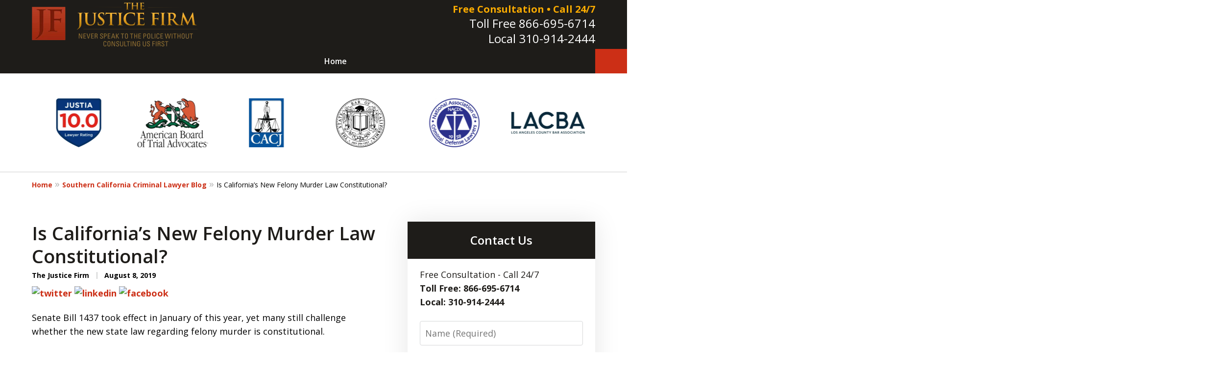

--- FILE ---
content_type: text/css
request_url: https://www.justice-firm.com/styles/variables.css
body_size: 539
content:
:root{--main-font-family:Open Sans;--color-accent:#DC0418;--color-primary:#1E1C19;--color-secondary:#000000;--color-highlight:#CC2F16;--color-light:#ffffff;--color-light-gray:#F2F2F1;--color-gray:#cecfcf;--color-medium-gray:#747474;--color-dark-gray:#333333;--color-gold:#faab00;--font-size-x-tiny:14px;--font-size-tiny:16px;--font-size-small:18px;--font-size-normal:20px;--font-size-large:22px;--font-size-x-large:24px;--font-size-x2-large:26px;--font-size-x3-large:30px;--font-size-x4-large:32px;--fw-button:700;--fw-headings:600;--header-background:#1E1C19;--cta-label-color:#FAAB00;--cta-phone-color:#FFFFFF;--topnav-color:#FFFFFF;--topnav-background:#1E1C19;--topnav-border-color:#CECFCF;--morebtn-background:#383633;--banner-bg-color:#000000;--banner-text-color-lvl1:#ffffff;--banner-text-color:#ffffff;--banner-fz-lvl1:35;--banner-fz-lvl2:65;--attorney-card-background:-webkit-image-set(url(/static/2024/10/Internal-AttorneyPage-Banner-1.jpg.webp) 1x,url(/static/2024/10/Internal-AttorneyPage-Banner-1.jpg) 1x);--attorney-card-bg:#f2f6f9;--attorney-card-heading-color:#20325a;--attorney-card-name-fz:38px;--attorney-card-name-color:#20325a;--attorney-card-text-color:#000000;--button-color:#CC2F16;--button-text-color:#ffffff;--button-ghost-text-color-hover:#ffffff;--button-border-radius:4px;--reviews-icon-color:#ECECEC;--list-item-width:650px;--list-item-fz:20px;--contact-form-list-fz:28px;--form-padding:20px;--form-spacing:20px;--form-fields-border-radius:4px;--ordered-list-items-spacing:20px;--ordered-list-numbers-size:34px;--ordered-list-numbers-spacing:24px;--body-bg:#ffffff;--container-bg:#ffffff;--locations-icon-color:#20325a;--color-search:#38569B;--search-button-text-color:#ffffff;--sidebar-left-divider:#ffffff;--localities-expander-color:#DC0418;--general-border-radius:4px;--footer-fz:18px;--footer-color:#000000;--footer-background:#ffffff;--chat-color:#CC2F16;--chat-bg:#ffffff;--breadcrumbs-sep:'»'}